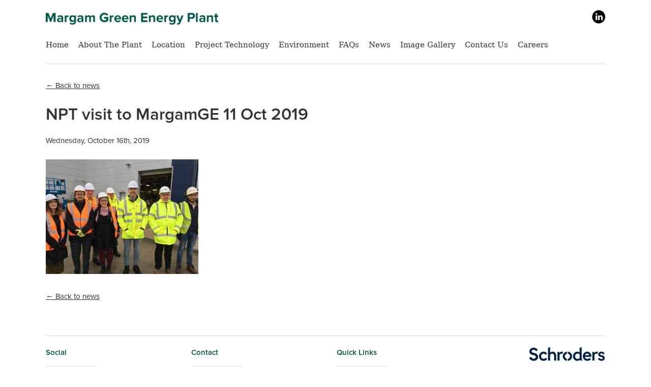

--- FILE ---
content_type: text/html; charset=UTF-8
request_url: https://www.margamgreenenergy.co.uk/latest/margam-green-energy-hosts-neath-port-talbot-council/attachment/npt-visit-to-margamge-11-oct-2019
body_size: 6382
content:
<!DOCTYPE html>
<html lang="en">
<head><style>img.lazy{min-height:1px}</style><link href="https://www.margamgreenenergy.co.uk/wp-content/plugins/w3-total-cache/pub/js/lazyload.min.js" as="script">
  <meta charset="utf-8">
  <title>NPT visit to MargamGE 11 Oct 2019 - Margam Green Energy</title>
  <meta name="author" content="Imagen UK (imagenuk.com)">
  <!-- Mobile Specific –––––––––––––––––––––––––––––––––––––––––––––––––– -->
  <meta name="viewport" content="width=device-width, initial-scale=1">
  <!-- CSS –––––––––––––––––––––––––––––––––––––––––––––––––– -->
  <link rel="stylesheet" type="text/css" href="https://www.margamgreenenergy.co.uk/wp-content/themes/wp_by_tbgd_skeleton/style.css" media="screen" />
  <link rel="alternate" type="application/rss+xml" title="Margam Green Energy RSS Feed" href="https://www.margamgreenenergy.co.uk/feed" />
  <link rel="pingback" href="https://www.margamgreenenergy.co.uk/xmlrpc.php" />
  <!-- Favicon –––––––––––––––––––––––––––––––––––––––––––––––––– -->
  <link rel="icon" type="image/png" href="https://www.margamgreenenergy.co.uk/wp-content/themes/wp_by_tbgd_skeleton/style/images/favicon.png">
  <script type="text/javascript" src="https://ajax.googleapis.com/ajax/libs/jquery/1.8.0/jquery.min.js"></script>
  <script type="text/javascript" src="https://www.margamgreenenergy.co.uk/wp-content/themes/wp_by_tbgd_skeleton/js/jquery.slicknav.min.js"></script>
  <script type="text/javascript" src="https://www.margamgreenenergy.co.uk/wp-content/themes/wp_by_tbgd_skeleton/js/jquery.flexslider-min.js"></script>
     <script type="text/javascript" src="https://www.margamgreenenergy.co.uk/wp-content/themes/wp_by_tbgd_skeleton/js/player.min.js"></script>
  <script type="text/javascript" src="https://www.margamgreenenergy.co.uk/wp-content/themes/wp_by_tbgd_skeleton/js/scripts.js"></script>
   
  <script src="https://use.typekit.net/gof8xrs.js"></script>
<script>try{Typekit.load({ async: true });}catch(e){}</script>
  
<!-- MapPress Easy Google Maps Version:2.95.9PRO (https://www.mappresspro.com) -->
<meta name='robots' content='index, follow, max-image-preview:large, max-snippet:-1, max-video-preview:-1' />

	<!-- This site is optimized with the Yoast SEO plugin v26.8 - https://yoast.com/product/yoast-seo-wordpress/ -->
	<link rel="canonical" href="https://www.margamgreenenergy.co.uk/latest/margam-green-energy-hosts-neath-port-talbot-council/attachment/npt-visit-to-margamge-11-oct-2019/" />
	<meta property="og:locale" content="en_US" />
	<meta property="og:type" content="article" />
	<meta property="og:title" content="NPT visit to MargamGE 11 Oct 2019 - Margam Green Energy" />
	<meta property="og:url" content="https://www.margamgreenenergy.co.uk/latest/margam-green-energy-hosts-neath-port-talbot-council/attachment/npt-visit-to-margamge-11-oct-2019/" />
	<meta property="og:site_name" content="Margam Green Energy" />
	<meta property="article:modified_time" content="2019-10-16T14:36:01+00:00" />
	<meta property="og:image" content="https://www.margamgreenenergy.co.uk/latest/margam-green-energy-hosts-neath-port-talbot-council/attachment/npt-visit-to-margamge-11-oct-2019" />
	<meta property="og:image:width" content="1024" />
	<meta property="og:image:height" content="768" />
	<meta property="og:image:type" content="image/jpeg" />
	<meta name="twitter:card" content="summary_large_image" />
	<script type="application/ld+json" class="yoast-schema-graph">{"@context":"https://schema.org","@graph":[{"@type":"WebPage","@id":"https://www.margamgreenenergy.co.uk/latest/margam-green-energy-hosts-neath-port-talbot-council/attachment/npt-visit-to-margamge-11-oct-2019/","url":"https://www.margamgreenenergy.co.uk/latest/margam-green-energy-hosts-neath-port-talbot-council/attachment/npt-visit-to-margamge-11-oct-2019/","name":"NPT visit to MargamGE 11 Oct 2019 - Margam Green Energy","isPartOf":{"@id":"https://www.margamgreenenergy.co.uk/#website"},"primaryImageOfPage":{"@id":"https://www.margamgreenenergy.co.uk/latest/margam-green-energy-hosts-neath-port-talbot-council/attachment/npt-visit-to-margamge-11-oct-2019/#primaryimage"},"image":{"@id":"https://www.margamgreenenergy.co.uk/latest/margam-green-energy-hosts-neath-port-talbot-council/attachment/npt-visit-to-margamge-11-oct-2019/#primaryimage"},"thumbnailUrl":"https://www.margamgreenenergy.co.uk/wp-content/uploads/NPT-visit-to-MargamGE-11-Oct-2019.jpg","datePublished":"2019-10-16T14:26:01+00:00","dateModified":"2019-10-16T14:36:01+00:00","breadcrumb":{"@id":"https://www.margamgreenenergy.co.uk/latest/margam-green-energy-hosts-neath-port-talbot-council/attachment/npt-visit-to-margamge-11-oct-2019/#breadcrumb"},"inLanguage":"en-US","potentialAction":[{"@type":"ReadAction","target":["https://www.margamgreenenergy.co.uk/latest/margam-green-energy-hosts-neath-port-talbot-council/attachment/npt-visit-to-margamge-11-oct-2019/"]}]},{"@type":"ImageObject","inLanguage":"en-US","@id":"https://www.margamgreenenergy.co.uk/latest/margam-green-energy-hosts-neath-port-talbot-council/attachment/npt-visit-to-margamge-11-oct-2019/#primaryimage","url":"https://www.margamgreenenergy.co.uk/wp-content/uploads/NPT-visit-to-MargamGE-11-Oct-2019.jpg","contentUrl":"https://www.margamgreenenergy.co.uk/wp-content/uploads/NPT-visit-to-MargamGE-11-Oct-2019.jpg","width":4032,"height":3024},{"@type":"BreadcrumbList","@id":"https://www.margamgreenenergy.co.uk/latest/margam-green-energy-hosts-neath-port-talbot-council/attachment/npt-visit-to-margamge-11-oct-2019/#breadcrumb","itemListElement":[{"@type":"ListItem","position":1,"name":"Home","item":"https://www.margamgreenenergy.co.uk/"},{"@type":"ListItem","position":2,"name":"Margam Green Energy hosts Neath Port Talbot Council","item":"https://www.margamgreenenergy.co.uk/latest/margam-green-energy-hosts-neath-port-talbot-council"},{"@type":"ListItem","position":3,"name":"NPT visit to MargamGE 11 Oct 2019"}]},{"@type":"WebSite","@id":"https://www.margamgreenenergy.co.uk/#website","url":"https://www.margamgreenenergy.co.uk/","name":"Margam Green Energy","description":"","potentialAction":[{"@type":"SearchAction","target":{"@type":"EntryPoint","urlTemplate":"https://www.margamgreenenergy.co.uk/?s={search_term_string}"},"query-input":{"@type":"PropertyValueSpecification","valueRequired":true,"valueName":"search_term_string"}}],"inLanguage":"en-US"}]}</script>
	<!-- / Yoast SEO plugin. -->


<link rel="alternate" type="application/rss+xml" title="Margam Green Energy &raquo; NPT visit to MargamGE 11 Oct 2019 Comments Feed" href="https://www.margamgreenenergy.co.uk/latest/margam-green-energy-hosts-neath-port-talbot-council/attachment/npt-visit-to-margamge-11-oct-2019/feed" />
<link rel="alternate" title="oEmbed (JSON)" type="application/json+oembed" href="https://www.margamgreenenergy.co.uk/wp-json/oembed/1.0/embed?url=https%3A%2F%2Fwww.margamgreenenergy.co.uk%2Flatest%2Fmargam-green-energy-hosts-neath-port-talbot-council%2Fattachment%2Fnpt-visit-to-margamge-11-oct-2019" />
<link rel="alternate" title="oEmbed (XML)" type="text/xml+oembed" href="https://www.margamgreenenergy.co.uk/wp-json/oembed/1.0/embed?url=https%3A%2F%2Fwww.margamgreenenergy.co.uk%2Flatest%2Fmargam-green-energy-hosts-neath-port-talbot-council%2Fattachment%2Fnpt-visit-to-margamge-11-oct-2019&#038;format=xml" />
<style id='wp-img-auto-sizes-contain-inline-css' type='text/css'>
img:is([sizes=auto i],[sizes^="auto," i]){contain-intrinsic-size:3000px 1500px}
/*# sourceURL=wp-img-auto-sizes-contain-inline-css */
</style>
<link rel='stylesheet' id='wp-block-library-css' href='https://www.margamgreenenergy.co.uk/wp-includes/css/dist/block-library/style.min.css?ver=6.9' type='text/css' media='all' />
<style id='global-styles-inline-css' type='text/css'>
:root{--wp--preset--aspect-ratio--square: 1;--wp--preset--aspect-ratio--4-3: 4/3;--wp--preset--aspect-ratio--3-4: 3/4;--wp--preset--aspect-ratio--3-2: 3/2;--wp--preset--aspect-ratio--2-3: 2/3;--wp--preset--aspect-ratio--16-9: 16/9;--wp--preset--aspect-ratio--9-16: 9/16;--wp--preset--color--black: #000000;--wp--preset--color--cyan-bluish-gray: #abb8c3;--wp--preset--color--white: #ffffff;--wp--preset--color--pale-pink: #f78da7;--wp--preset--color--vivid-red: #cf2e2e;--wp--preset--color--luminous-vivid-orange: #ff6900;--wp--preset--color--luminous-vivid-amber: #fcb900;--wp--preset--color--light-green-cyan: #7bdcb5;--wp--preset--color--vivid-green-cyan: #00d084;--wp--preset--color--pale-cyan-blue: #8ed1fc;--wp--preset--color--vivid-cyan-blue: #0693e3;--wp--preset--color--vivid-purple: #9b51e0;--wp--preset--gradient--vivid-cyan-blue-to-vivid-purple: linear-gradient(135deg,rgb(6,147,227) 0%,rgb(155,81,224) 100%);--wp--preset--gradient--light-green-cyan-to-vivid-green-cyan: linear-gradient(135deg,rgb(122,220,180) 0%,rgb(0,208,130) 100%);--wp--preset--gradient--luminous-vivid-amber-to-luminous-vivid-orange: linear-gradient(135deg,rgb(252,185,0) 0%,rgb(255,105,0) 100%);--wp--preset--gradient--luminous-vivid-orange-to-vivid-red: linear-gradient(135deg,rgb(255,105,0) 0%,rgb(207,46,46) 100%);--wp--preset--gradient--very-light-gray-to-cyan-bluish-gray: linear-gradient(135deg,rgb(238,238,238) 0%,rgb(169,184,195) 100%);--wp--preset--gradient--cool-to-warm-spectrum: linear-gradient(135deg,rgb(74,234,220) 0%,rgb(151,120,209) 20%,rgb(207,42,186) 40%,rgb(238,44,130) 60%,rgb(251,105,98) 80%,rgb(254,248,76) 100%);--wp--preset--gradient--blush-light-purple: linear-gradient(135deg,rgb(255,206,236) 0%,rgb(152,150,240) 100%);--wp--preset--gradient--blush-bordeaux: linear-gradient(135deg,rgb(254,205,165) 0%,rgb(254,45,45) 50%,rgb(107,0,62) 100%);--wp--preset--gradient--luminous-dusk: linear-gradient(135deg,rgb(255,203,112) 0%,rgb(199,81,192) 50%,rgb(65,88,208) 100%);--wp--preset--gradient--pale-ocean: linear-gradient(135deg,rgb(255,245,203) 0%,rgb(182,227,212) 50%,rgb(51,167,181) 100%);--wp--preset--gradient--electric-grass: linear-gradient(135deg,rgb(202,248,128) 0%,rgb(113,206,126) 100%);--wp--preset--gradient--midnight: linear-gradient(135deg,rgb(2,3,129) 0%,rgb(40,116,252) 100%);--wp--preset--font-size--small: 13px;--wp--preset--font-size--medium: 20px;--wp--preset--font-size--large: 36px;--wp--preset--font-size--x-large: 42px;--wp--preset--spacing--20: 0.44rem;--wp--preset--spacing--30: 0.67rem;--wp--preset--spacing--40: 1rem;--wp--preset--spacing--50: 1.5rem;--wp--preset--spacing--60: 2.25rem;--wp--preset--spacing--70: 3.38rem;--wp--preset--spacing--80: 5.06rem;--wp--preset--shadow--natural: 6px 6px 9px rgba(0, 0, 0, 0.2);--wp--preset--shadow--deep: 12px 12px 50px rgba(0, 0, 0, 0.4);--wp--preset--shadow--sharp: 6px 6px 0px rgba(0, 0, 0, 0.2);--wp--preset--shadow--outlined: 6px 6px 0px -3px rgb(255, 255, 255), 6px 6px rgb(0, 0, 0);--wp--preset--shadow--crisp: 6px 6px 0px rgb(0, 0, 0);}:where(.is-layout-flex){gap: 0.5em;}:where(.is-layout-grid){gap: 0.5em;}body .is-layout-flex{display: flex;}.is-layout-flex{flex-wrap: wrap;align-items: center;}.is-layout-flex > :is(*, div){margin: 0;}body .is-layout-grid{display: grid;}.is-layout-grid > :is(*, div){margin: 0;}:where(.wp-block-columns.is-layout-flex){gap: 2em;}:where(.wp-block-columns.is-layout-grid){gap: 2em;}:where(.wp-block-post-template.is-layout-flex){gap: 1.25em;}:where(.wp-block-post-template.is-layout-grid){gap: 1.25em;}.has-black-color{color: var(--wp--preset--color--black) !important;}.has-cyan-bluish-gray-color{color: var(--wp--preset--color--cyan-bluish-gray) !important;}.has-white-color{color: var(--wp--preset--color--white) !important;}.has-pale-pink-color{color: var(--wp--preset--color--pale-pink) !important;}.has-vivid-red-color{color: var(--wp--preset--color--vivid-red) !important;}.has-luminous-vivid-orange-color{color: var(--wp--preset--color--luminous-vivid-orange) !important;}.has-luminous-vivid-amber-color{color: var(--wp--preset--color--luminous-vivid-amber) !important;}.has-light-green-cyan-color{color: var(--wp--preset--color--light-green-cyan) !important;}.has-vivid-green-cyan-color{color: var(--wp--preset--color--vivid-green-cyan) !important;}.has-pale-cyan-blue-color{color: var(--wp--preset--color--pale-cyan-blue) !important;}.has-vivid-cyan-blue-color{color: var(--wp--preset--color--vivid-cyan-blue) !important;}.has-vivid-purple-color{color: var(--wp--preset--color--vivid-purple) !important;}.has-black-background-color{background-color: var(--wp--preset--color--black) !important;}.has-cyan-bluish-gray-background-color{background-color: var(--wp--preset--color--cyan-bluish-gray) !important;}.has-white-background-color{background-color: var(--wp--preset--color--white) !important;}.has-pale-pink-background-color{background-color: var(--wp--preset--color--pale-pink) !important;}.has-vivid-red-background-color{background-color: var(--wp--preset--color--vivid-red) !important;}.has-luminous-vivid-orange-background-color{background-color: var(--wp--preset--color--luminous-vivid-orange) !important;}.has-luminous-vivid-amber-background-color{background-color: var(--wp--preset--color--luminous-vivid-amber) !important;}.has-light-green-cyan-background-color{background-color: var(--wp--preset--color--light-green-cyan) !important;}.has-vivid-green-cyan-background-color{background-color: var(--wp--preset--color--vivid-green-cyan) !important;}.has-pale-cyan-blue-background-color{background-color: var(--wp--preset--color--pale-cyan-blue) !important;}.has-vivid-cyan-blue-background-color{background-color: var(--wp--preset--color--vivid-cyan-blue) !important;}.has-vivid-purple-background-color{background-color: var(--wp--preset--color--vivid-purple) !important;}.has-black-border-color{border-color: var(--wp--preset--color--black) !important;}.has-cyan-bluish-gray-border-color{border-color: var(--wp--preset--color--cyan-bluish-gray) !important;}.has-white-border-color{border-color: var(--wp--preset--color--white) !important;}.has-pale-pink-border-color{border-color: var(--wp--preset--color--pale-pink) !important;}.has-vivid-red-border-color{border-color: var(--wp--preset--color--vivid-red) !important;}.has-luminous-vivid-orange-border-color{border-color: var(--wp--preset--color--luminous-vivid-orange) !important;}.has-luminous-vivid-amber-border-color{border-color: var(--wp--preset--color--luminous-vivid-amber) !important;}.has-light-green-cyan-border-color{border-color: var(--wp--preset--color--light-green-cyan) !important;}.has-vivid-green-cyan-border-color{border-color: var(--wp--preset--color--vivid-green-cyan) !important;}.has-pale-cyan-blue-border-color{border-color: var(--wp--preset--color--pale-cyan-blue) !important;}.has-vivid-cyan-blue-border-color{border-color: var(--wp--preset--color--vivid-cyan-blue) !important;}.has-vivid-purple-border-color{border-color: var(--wp--preset--color--vivid-purple) !important;}.has-vivid-cyan-blue-to-vivid-purple-gradient-background{background: var(--wp--preset--gradient--vivid-cyan-blue-to-vivid-purple) !important;}.has-light-green-cyan-to-vivid-green-cyan-gradient-background{background: var(--wp--preset--gradient--light-green-cyan-to-vivid-green-cyan) !important;}.has-luminous-vivid-amber-to-luminous-vivid-orange-gradient-background{background: var(--wp--preset--gradient--luminous-vivid-amber-to-luminous-vivid-orange) !important;}.has-luminous-vivid-orange-to-vivid-red-gradient-background{background: var(--wp--preset--gradient--luminous-vivid-orange-to-vivid-red) !important;}.has-very-light-gray-to-cyan-bluish-gray-gradient-background{background: var(--wp--preset--gradient--very-light-gray-to-cyan-bluish-gray) !important;}.has-cool-to-warm-spectrum-gradient-background{background: var(--wp--preset--gradient--cool-to-warm-spectrum) !important;}.has-blush-light-purple-gradient-background{background: var(--wp--preset--gradient--blush-light-purple) !important;}.has-blush-bordeaux-gradient-background{background: var(--wp--preset--gradient--blush-bordeaux) !important;}.has-luminous-dusk-gradient-background{background: var(--wp--preset--gradient--luminous-dusk) !important;}.has-pale-ocean-gradient-background{background: var(--wp--preset--gradient--pale-ocean) !important;}.has-electric-grass-gradient-background{background: var(--wp--preset--gradient--electric-grass) !important;}.has-midnight-gradient-background{background: var(--wp--preset--gradient--midnight) !important;}.has-small-font-size{font-size: var(--wp--preset--font-size--small) !important;}.has-medium-font-size{font-size: var(--wp--preset--font-size--medium) !important;}.has-large-font-size{font-size: var(--wp--preset--font-size--large) !important;}.has-x-large-font-size{font-size: var(--wp--preset--font-size--x-large) !important;}
/*# sourceURL=global-styles-inline-css */
</style>

<style id='classic-theme-styles-inline-css' type='text/css'>
/*! This file is auto-generated */
.wp-block-button__link{color:#fff;background-color:#32373c;border-radius:9999px;box-shadow:none;text-decoration:none;padding:calc(.667em + 2px) calc(1.333em + 2px);font-size:1.125em}.wp-block-file__button{background:#32373c;color:#fff;text-decoration:none}
/*# sourceURL=/wp-includes/css/classic-themes.min.css */
</style>
<link rel='stylesheet' id='mappress-css' href='https://www.margamgreenenergy.co.uk/wp-content/plugins/mappress-google-maps-for-wordpress/css/mappress.css?ver=2.95.9PRO' type='text/css' media='all' />
<link rel='stylesheet' id='slb_core-css' href='https://www.margamgreenenergy.co.uk/wp-content/plugins/simple-lightbox/client/css/app.css?ver=2.9.4' type='text/css' media='all' />
<link rel="https://api.w.org/" href="https://www.margamgreenenergy.co.uk/wp-json/" /><link rel="alternate" title="JSON" type="application/json" href="https://www.margamgreenenergy.co.uk/wp-json/wp/v2/media/480" /><link rel="EditURI" type="application/rsd+xml" title="RSD" href="https://www.margamgreenenergy.co.uk/xmlrpc.php?rsd" />
<meta name="generator" content="WordPress 6.9" />
<link rel='shortlink' href='https://www.margamgreenenergy.co.uk/?p=480' />
<style type="text/css">.recentcomments a{display:inline !important;padding:0 !important;margin:0 !important;}</style></head>
<body>
   

<div class="container" id="header">
    <div class="row">
      <div class="tweleve columns">
      	<a href="https://www.margamgreenenergy.co.uk" title="Home"><img class="lazy" src="data:image/svg+xml,%3Csvg%20xmlns='http://www.w3.org/2000/svg'%20viewBox='0%200%201%201'%3E%3C/svg%3E" data-src="https://www.margamgreenenergy.co.uk/wp-content/themes/wp_by_tbgd_skeleton/style/images/margam-logo.png" alt="Margam Green Energy" id="logo" /></a>
        <div class="social"><!--<a href="https://twitter.com/Glennmont" target="_blank"><img class="lazy" src="data:image/svg+xml,%3Csvg%20xmlns='http://www.w3.org/2000/svg'%20viewBox='0%200%201%201'%3E%3C/svg%3E" data-src="https://www.margamgreenenergy.co.uk/wp-content/themes/wp_by_tbgd_skeleton/style/images/social.png" alt="Follow Us"/></a>--><a href="https://www.linkedin.com/company/greencoat-capital/" target="_blank"><img class="lazy" src="data:image/svg+xml,%3Csvg%20xmlns='http://www.w3.org/2000/svg'%20viewBox='0%200%201%201'%3E%3C/svg%3E" data-src="https://www.margamgreenenergy.co.uk/wp-content/themes/wp_by_tbgd_skeleton/style/images/social-02.png" alt="Follow Us"/></a></div>
      </div>
    </div>    
    <div class="row">
      <div class="tweleve columns">
      	<ul id="navlist" class="menu"><li id="menu-item-154" class="menu-item menu-item-type-post_type menu-item-object-page menu-item-home menu-item-154"><a href="https://www.margamgreenenergy.co.uk/">Home</a></li>
<li id="menu-item-178" class="menu-item menu-item-type-post_type menu-item-object-page menu-item-178"><a href="https://www.margamgreenenergy.co.uk/about-the-plant">About The Plant</a></li>
<li id="menu-item-177" class="menu-item menu-item-type-post_type menu-item-object-page menu-item-177"><a href="https://www.margamgreenenergy.co.uk/location">Location</a></li>
<li id="menu-item-176" class="menu-item menu-item-type-post_type menu-item-object-page menu-item-176"><a href="https://www.margamgreenenergy.co.uk/project-technology">Project Technology</a></li>
<li id="menu-item-175" class="menu-item menu-item-type-post_type menu-item-object-page menu-item-175"><a href="https://www.margamgreenenergy.co.uk/environment">Environment</a></li>
<li id="menu-item-174" class="menu-item menu-item-type-post_type menu-item-object-page menu-item-174"><a href="https://www.margamgreenenergy.co.uk/faqs">FAQs</a></li>
<li id="menu-item-173" class="menu-item menu-item-type-post_type menu-item-object-page current_page_parent menu-item-173"><a href="https://www.margamgreenenergy.co.uk/news">News</a></li>
<li id="menu-item-172" class="menu-item menu-item-type-post_type menu-item-object-page menu-item-172"><a href="https://www.margamgreenenergy.co.uk/image-gallery">Image Gallery</a></li>
<li id="menu-item-171" class="menu-item menu-item-type-post_type menu-item-object-page menu-item-171"><a href="https://www.margamgreenenergy.co.uk/contact-us">Contact Us</a></li>
<li id="menu-item-301" class="menu-item menu-item-type-post_type menu-item-object-page menu-item-301"><a href="https://www.margamgreenenergy.co.uk/jobs">Careers</a></li>
</ul>      </div>
    </div>
 </div>
<div class="container news" id="blogcontent">
    <div class="row">
    <div class="ten columns">
        	
        <p><a href="https://www.margamgreenenergy.co.uk/news">&#8592;  Back to news</a></p>			
			<h1>NPT visit to MargamGE 11 Oct 2019</h1>
            <p>Wednesday, October 16th, 2019</p>
			<p class="attachment"><a href="https://www.margamgreenenergy.co.uk/wp-content/uploads/NPT-visit-to-MargamGE-11-Oct-2019.jpg" data-slb-active="1" data-slb-asset="175188194" data-slb-internal="0" data-slb-group="480"><img fetchpriority="high" decoding="async" width="300" height="225" src="data:image/svg+xml,%3Csvg%20xmlns='http://www.w3.org/2000/svg'%20viewBox='0%200%20300%20225'%3E%3C/svg%3E" data-src="https://www.margamgreenenergy.co.uk/wp-content/uploads/NPT-visit-to-MargamGE-11-Oct-2019-300x225.jpg" class="attachment-medium size-medium lazy" alt="" data-srcset="https://www.margamgreenenergy.co.uk/wp-content/uploads/NPT-visit-to-MargamGE-11-Oct-2019-300x225.jpg 300w, https://www.margamgreenenergy.co.uk/wp-content/uploads/NPT-visit-to-MargamGE-11-Oct-2019-768x576.jpg 768w, https://www.margamgreenenergy.co.uk/wp-content/uploads/NPT-visit-to-MargamGE-11-Oct-2019-1024x768.jpg 1024w" data-sizes="(max-width: 300px) 100vw, 300px" /></a></p>
		<p><a href="https://www.margamgreenenergy.co.uk/news">&#8592;  Back to news</a></p>
		<ul style="display:none;">
			<li></li>
			<li>Newer Entries &raquo;</li>
		</ul>
	    </div>
    <div class="two columns empty">
      </div>
    </div>
 </div>
 
<div class="container" id="footer">
<div class="row">
	<div class="three columns">
    	<h6>Social</h6>
        <!--<p><a href="https://twitter.com/Glennmont" target="_blank">Twitter</a></p>-->
        <p><a href="https://www.linkedin.com/company/greencoat-capital/" target="_blank">LinkedIn</a></p>
    </div>
    <div class="three columns">
    	<h6>Contact</h6>
        <p>020 8392 8250</p>
        <p><a href="mailto:margam.enquiries@margamgreenenergy.co.uk">Email Enquiry</a></p>
        
    </div>
    <div class="three columns">
    <h6>Quick Links</h6>
        <p><a href="https://www.margamgreenenergy.co.uk/disclaimer">Disclaimer</a></p>
        <p><a href="http://www.glennmont.com/privacy-policy/" target="_blank">Cookies</a></p>
    </div>
    <div class="three columns textright">
    	<img class="lazy" src="data:image/svg+xml,%3Csvg%20xmlns='http://www.w3.org/2000/svg'%20viewBox='0%200%20150%20150'%3E%3C/svg%3E" data-src="https://www.margamgreenenergy.co.uk/wp-content/themes/wp_by_tbgd_skeleton/style/images/schroders.png" width="150" height="auto" alt="Schroders greencoat" style=" max-width:100%; height:auto;"/><br>
<p class="copyright">Copyright Greencoat Capital 2026</p>
    </div>
</div>
</div>

<script type="speculationrules">
{"prefetch":[{"source":"document","where":{"and":[{"href_matches":"/*"},{"not":{"href_matches":["/wp-*.php","/wp-admin/*","/wp-content/uploads/*","/wp-content/*","/wp-content/plugins/*","/wp-content/themes/wp_by_tbgd_skeleton/*","/*\\?(.+)"]}},{"not":{"selector_matches":"a[rel~=\"nofollow\"]"}},{"not":{"selector_matches":".no-prefetch, .no-prefetch a"}}]},"eagerness":"conservative"}]}
</script>
<script type="text/javascript" src="https://www.margamgreenenergy.co.uk/wp-includes/js/jquery/jquery.min.js?ver=3.7.1" id="jquery-core-js"></script>
<script type="text/javascript" src="https://www.margamgreenenergy.co.uk/wp-includes/js/jquery/jquery-migrate.min.js?ver=3.4.1" id="jquery-migrate-js"></script>
<script type="text/javascript" src="https://www.margamgreenenergy.co.uk/wp-content/plugins/simple-lightbox/client/js/prod/lib.core.js?ver=2.9.4" id="slb_core-js"></script>
<script type="text/javascript" src="https://www.margamgreenenergy.co.uk/wp-content/plugins/simple-lightbox/client/js/prod/lib.view.js?ver=2.9.4" id="slb_view-js"></script>
<script type="text/javascript" src="https://www.margamgreenenergy.co.uk/wp-content/plugins/simple-lightbox/themes/baseline/js/prod/client.js?ver=2.9.4" id="slb-asset-slb_baseline-base-js"></script>
<script type="text/javascript" src="https://www.margamgreenenergy.co.uk/wp-content/plugins/simple-lightbox/themes/default/js/prod/client.js?ver=2.9.4" id="slb-asset-slb_default-base-js"></script>
<script type="text/javascript" src="https://www.margamgreenenergy.co.uk/wp-content/plugins/simple-lightbox/template-tags/item/js/prod/tag.item.js?ver=2.9.4" id="slb-asset-item-base-js"></script>
<script type="text/javascript" src="https://www.margamgreenenergy.co.uk/wp-content/plugins/simple-lightbox/template-tags/ui/js/prod/tag.ui.js?ver=2.9.4" id="slb-asset-ui-base-js"></script>
<script type="text/javascript" src="https://www.margamgreenenergy.co.uk/wp-content/plugins/simple-lightbox/content-handlers/image/js/prod/handler.image.js?ver=2.9.4" id="slb-asset-image-base-js"></script>
<script type="text/javascript" id="slb_footer">/* <![CDATA[ */if ( !!window.jQuery ) {(function($){$(document).ready(function(){if ( !!window.SLB && SLB.has_child('View.init') ) { SLB.View.init({"ui_autofit":true,"ui_animate":true,"slideshow_autostart":true,"slideshow_duration":"6","group_loop":true,"ui_overlay_opacity":"0.8","ui_title_default":false,"theme_default":"slb_default","ui_labels":{"loading":"Loading","close":"Close","nav_next":"Next","nav_prev":"Previous","slideshow_start":"Start slideshow","slideshow_stop":"Stop slideshow","group_status":"Item %current% of %total%"}}); }
if ( !!window.SLB && SLB.has_child('View.assets') ) { {$.extend(SLB.View.assets, {"175188194":{"id":480,"type":"image","internal":true,"source":"https:\/\/www.margamgreenenergy.co.uk\/wp-content\/uploads\/NPT-visit-to-MargamGE-11-Oct-2019.jpg","title":"NPT visit to MargamGE 11 Oct 2019","caption":"","description":""}});} }
/* THM */
if ( !!window.SLB && SLB.has_child('View.extend_theme') ) { SLB.View.extend_theme('slb_baseline',{"name":"Baseline","parent":"","styles":[{"handle":"base","uri":"https:\/\/www.margamgreenenergy.co.uk\/wp-content\/plugins\/simple-lightbox\/themes\/baseline\/css\/style.css","deps":[]}],"layout_raw":"<div class=\"slb_container\"><div class=\"slb_content\">{{item.content}}<div class=\"slb_nav\"><span class=\"slb_prev\">{{ui.nav_prev}}<\/span><span class=\"slb_next\">{{ui.nav_next}}<\/span><\/div><div class=\"slb_controls\"><span class=\"slb_close\">{{ui.close}}<\/span><span class=\"slb_slideshow\">{{ui.slideshow_control}}<\/span><\/div><div class=\"slb_loading\">{{ui.loading}}<\/div><\/div><div class=\"slb_details\"><div class=\"inner\"><div class=\"slb_data\"><div class=\"slb_data_content\"><span class=\"slb_data_title\">{{item.title}}<\/span><span class=\"slb_group_status\">{{ui.group_status}}<\/span><div class=\"slb_data_desc\">{{item.description}}<\/div><\/div><\/div><div class=\"slb_nav\"><span class=\"slb_prev\">{{ui.nav_prev}}<\/span><span class=\"slb_next\">{{ui.nav_next}}<\/span><\/div><\/div><\/div><\/div>"}); }if ( !!window.SLB && SLB.has_child('View.extend_theme') ) { SLB.View.extend_theme('slb_default',{"name":"Default (Light)","parent":"slb_baseline","styles":[{"handle":"base","uri":"https:\/\/www.margamgreenenergy.co.uk\/wp-content\/plugins\/simple-lightbox\/themes\/default\/css\/style.css","deps":[]}]}); }})})(jQuery);}/* ]]> */</script>
<script type="text/javascript" id="slb_context">/* <![CDATA[ */if ( !!window.jQuery ) {(function($){$(document).ready(function(){if ( !!window.SLB ) { {$.extend(SLB, {"context":["public","user_guest"]});} }})})(jQuery);}/* ]]> */</script>

<!-- Global site tag (gtag.js) - Google Analytics -->
<script async src="https://www.googletagmanager.com/gtag/js?id=UA-37800071-3"></script>
<script>
  window.dataLayer = window.dataLayer || [];
  function gtag(){dataLayer.push(arguments);}
  gtag('js', new Date());

  gtag('config', 'UA-37800071-3');
</script>


	<script>window.w3tc_lazyload=1,window.lazyLoadOptions={elements_selector:".lazy",callback_loaded:function(t){var e;try{e=new CustomEvent("w3tc_lazyload_loaded",{detail:{e:t}})}catch(a){(e=document.createEvent("CustomEvent")).initCustomEvent("w3tc_lazyload_loaded",!1,!1,{e:t})}window.dispatchEvent(e)}}</script><script async src="https://www.margamgreenenergy.co.uk/wp-content/plugins/w3-total-cache/pub/js/lazyload.min.js"></script></body>
</html>
<!--
Performance optimized by W3 Total Cache. Learn more: https://www.boldgrid.com/w3-total-cache/?utm_source=w3tc&utm_medium=footer_comment&utm_campaign=free_plugin

Object Caching 21/91 objects using Redis
Page Caching using Disk: Enhanced 
Lazy Loading

Served from: www.margamgreenenergy.co.uk @ 2026-01-21 11:57:29 by W3 Total Cache
-->

--- FILE ---
content_type: text/css
request_url: https://www.margamgreenenergy.co.uk/wp-content/themes/wp_by_tbgd_skeleton/style.css
body_size: 386
content:
/*   
Theme Name: Imagen
Theme URI: http://www.tbgd.co.uk
Description: A minimalist theme by Imagen. 
Author: Thom Bennett
Author URI: /www.tbgd.co.uk
Version: 1.1
*/
@import "style/css/normalize.css";
@import "style/css/skeleton.css";
@import "style/css/slicknav.css";
@import "style/css/flexslider.css";
@import "style/css/custom.css";




.mapp-layout {
    border: 0px solid lightgray!important;
    margin: 0px!important;
}


.video-overlay {width: 100%; height: 100%;  background-color: rgba(0,0,0, 0.90); position: fixed; top: 0; left: 0; overflow: hidden; z-index: 3000;}

.video-overlay a.closer{background: transparent!important; border: none!important; width: 100%;}

.video-overlay .closer img{width: 30px!important; float: right; margin-bottom: 20px; opacity: 0.75;}

.video-overlay .closer img:hover{opacity: 1;}

.video-overlay .central-block{ width: 100%; position: absolute;
  top: 50%;
  left: 50%;
  transform: translate(-50%, -50%);}


.video-overlay iframe { width: 100%; height: 600px;}


.respvid-wrap { position: relative; padding-bottom: 56.25%; height: 0; overflow: hidden; max-width: 100%; }

.respvid-wrap iframe, .embed-container object, .embed-container embed { position: absolute; top: 0; left: 0; width: 100%; height: 100%; }



@media only screen and (max-width : 420px) {
    
    .video-overlay a.closer{ width: 90%;}    
    
 .video-overlay .closer img{width: 30px!important; float: right; margin-bottom: 30px; opacity: 0.75;}


.video-overlay .central-block{ width: 100%; position: absolute;
  top: 50%;
  left: 50%;
  transform: translate(-50%, -50%);}


.video-overlay iframe { width: 100%; height: 400px;}


.respvid-wrap { position: relative; padding-bottom: 56.25%; height: 0; overflow: hidden; max-width: 100%; }

.respvid-wrap iframe, .embed-container object, .embed-container embed { position: absolute; top: 0; left: 0; width: 100%; height: 100%; }   
    
}

--- FILE ---
content_type: text/css
request_url: https://www.margamgreenenergy.co.uk/wp-content/themes/wp_by_tbgd_skeleton/style/css/custom.css
body_size: 1979
content:
body {
  font-weight: normal;
  font-family: "proxima-nova", "HelveticaNeue", "Helvetica Neue", Helvetica, Arial, sans-serif;
  color: #333; }
.containerWide {padding-left: 0px; padding-right: 0px; }
.rowWide { width: 100%; max-width: 1400px; margin: 0 auto;}
.textleft { text-align:left;}
.textright { text-align:right;}
.textcenter { text-align:center;}
.empty { height:10px;}
strong { font-weight:600;}
h1, h2, h3, h4, h5, h6 {
  letter-spacing:0;
  font-weight:600;
}
h1 strong, h2 strong, h3 strong, h4 strong, h5 strong, h6 strong { font-weight:600;}
h1 { font-size:2.2em;}
h2 { font-size:1.6em;}
h3 { font-size:1.7em;}
h4 { font-size:1.6em;}
h5 { font-size:1.5em;}
h6 { font-size:1.4em;}
/*h1:after, h2:after, h3:after, h4:after, h5:after, h6:after { content: ""; display: block; height: 25px; border-bottom: 1px solid #ccc; top: 0; width: 100px; margin:0 auto 20px auto; }*/
a, i:before, input, textarea, button, span {-webkit-transition:all .2s ease-in-out;-moz-transition:all .2s ease-in-out;-o-transition:all .2s ease-in-out;transition:all .2s ease-in-out;}
.slicknav_menu {
	display:none;
}
#navlist {
	display:block;
}
#navlist
{
padding: 0;
margin:0 0 0 0;
}
#navlist li
{
list-style: none;
margin: 0;
display: inline;
}
#navlist li a
{
padding: 0.25em 0em 0.25em 0;
margin-right:1em;
text-decoration: none;
font-size: 1em;
letter-spacing:0px;
text-transform:none;
font-weight:normal;
color:#333;
font-family:Georgia, Constantia, "Lucida Bright", "DejaVu Serif", serif;
}
#navlist li a:link { color: #333; }
#navlist li a:visited { color: #333; }
#navlist li a:hover
{
color: #005645;
}
#navlist .current_page_item a:link, #navlist .current_page_item a:visited{
color: #333;
border-bottom:1px solid #005645;
}
ul#sidebar
{
margin: 0;
padding: 0;
list-style: none;
}
ul#sidebar li
{
margin: 0;
padding: 0;
list-style: none;
}
ul#sidebar li
{
padding-left: 10px;
}
ul#sidebar h4
{
font-size:1.8em;
}

.social { position:absolute; top:20px; right:0;}
.social img { height:26px; width:auto;}
#header { padding-top:25px; padding-bottom:25px; border-bottom:1px solid #ddd; }
#header #logo  { height:24px; width:auto; margin-bottom:20px; margin-right:20px;}
#banner li img { position:relative; z-index:1;}
#banner li .caption { width:100%; text-align:center; position:absolute; bottom:40px; left:0; z-index:2;}
#banner li .captioncontent { }
#banner li .captioncontent p { font-size:1em; line-height:1em; color:#fff;}
#banner li .captioncontent h1, #banner li .captioncontent h2 { font-size:2.6em; line-height:1em; color:#fff; width:90%; padding-left:5%; padding-right:5%;}
#banner li .captioncontent h1 em, #banner li .captioncontent h2 em { font-style:normal; display:block; }

.contentmain { padding-top:5px; padding-bottom:5px;}
.contentmain img { width:100%; height:auto;}
.contentmain h1, .contentmain h2, .contentmain h3, .contentmain h4, .contentmain h5, .contentmain h6 {font-weight:normal;}
.contentmain h6 { font-weight:bold; border-bottom:1px solid #eee; padding-bottom:5px; display:inline-block; margin-top:20px; font-size:0.9em;}
.contentmain blockquote {
  margin: 2em 0;
  padding: 2em 0;
  border-bottom:1px solid #eee;
  border-top:1px solid #eee;
}
.contentmain blockquote p {
  display: inline;
  font-size:1.4em;
  line-height:1.4em;
}
.contentmain del { text-decoration:none; display:block; margin-top:10px;}
.contentmain .imgcaption {border-top:1px solid #eee; padding-top:15px; }
.contentmain .imgcaption p {font-size:0.8em; margin:5px 0 5px 0;}

#blogcontent { padding-top:30px;}

#homeintro { padding-top:35px; padding-bottom:25px; }
#homeintro p { font-size:1.7em; font-weight:bold; line-height:1.2em; font-family:Georgia, Constantia, "Lucida Bright", "DejaVu Serif", serif; font-weight:normal;}
#homeintro p a { font-size:0.5em; font-weight:normal;}
.container-img-holder { background-color:#fff; margin-bottom:-1px}
.container-img { opacity:1; -webkit-transition:all .2s ease-in-out;-moz-transition:all .2s ease-in-out;-o-transition:all .2s ease-in-out;transition:all .2s ease-in-out;}
.container-img:hover { opacity:0.9;}
.container-img {padding-top:40px; padding-bottom:40px; background-repeat:no-repeat; background-position:top left; background-size:cover;}
.homebblocks h1, .homebblocks h2, .homebblocks h3, .homebblocks h4, .homebblocks h5, .homebblocks h6  { font-size:2.8em; font-weight:bold; line-height:1.1em; color:#fff; }
.homebblocks em { display:block; font-style:normal;}
.homebblocks .eight p:first-child { display:inline-block; border-bottom:1px solid #fff; padding-bottom:2px; }
.homebblocks p, .homebblocks a { color:#fff;}
.homebblocks { padding-top:25px; padding-bottom:20px;}
#homeintro a:link { color: #005645; text-decoration: none; font-weight:normal; cursor:pointer; display:inline-block; padding:6px 20px 6px 20px; border:1px solid #005645; background-color: transparent; font-size:13px; font-style:italic; font-family:Georgia, Constantia, "Lucida Bright", "DejaVu Serif", serif; }
#homeintro a:visited { color: #333; text-decoration: none; font-weight:normal; }
#homeintro a:hover { color: #fff; text-decoration: none; font-weight:normal; background-color:#005645; border:1px solid #005645; }
#homeintro a:active { color: #333; text-decoration: none; font-weight:normal; }
.homebblocks a:link { color: #fff; text-decoration: none; font-weight:normal; cursor:pointer; display:inline-block; padding:6px 20px 6px 20px; border:1px solid #fff; background-color: transparent; font-size:13px; font-style:italic; font-family:Georgia, Constantia, "Lucida Bright", "DejaVu Serif", serif;}
.homebblocks a:visited { color: #fff; text-decoration: none; font-weight:normal; }
.homebblocks a:hover { color: #333; text-decoration: none; font-weight:normal; background-color:#fff; }
.homebblocks a:active { color: #fff; text-decoration: none; font-weight:normal; }
.homeslider { padding-top:0; display:none;}
.homeslider a:link { color: #005645; text-decoration: none; font-weight:normal; cursor:pointer; display:inline-block; padding:6px 20px 6px 20px; border:1px solid #005645; background-color: transparent; font-size:13px; }
.homeslider a:visited { color: #333; text-decoration: none; font-weight:normal; }
.homeslider a:hover { color: #fff; text-decoration: none; font-weight:normal; background-color:#005645; }
.homeslider a:active { color: #333; text-decoration: none; font-weight:normal; }
.homeslider p { color:#333;}

#newshome { padding-top:50px; display:none;}
.newshometitle h2 { font-size:3em; font-weight:bold; line-height:1.1em; }
.newshometitle p { display:inline-block; border-bottom:1px solid #ddd; padding-bottom:2px;}
.newsitem p { margin-bottom:8px;}
#newshome p.date {font-size:4em; font-weight:100; margin-bottom:-5px;} 
#newshome p.date span {font-size:14px; font-weight:300;} 
#newshome p a { font-weight:bold; text-decoration:none;}

#pageintro { padding-top:35px; padding-bottom:0px; }
#pageintro h1 { font-family:Georgia, Constantia, "Lucida Bright", "DejaVu Serif", serif; font-weight:normal; }
#pageintro h2 { font-family:Georgia, Constantia, "Lucida Bright", "DejaVu Serif", serif; font-weight:normal; font-style:italic; color:#999;}

.flexslider .slides > li img { max-height:400px; display:block; margin:auto; width:auto;}


#gallery .gallery ul{list-style: none; background-color: #EEE; padding: 10px 0px 10px 10px; display: flex;flex-wrap: wrap;}

#gallery .gallery ul li{margin-right: 10px; margin-bottom: 10px; width: calc(20% - 10px); background-color: #000;}

#gallery .gallery ul li img{width: 100%; height: auto; display: block;  transition:  .50s ease-in-out;
   -moz-transition:  .50s ease-in-out;
   -webkit-transition:  .50s ease-in-out;}

#gallery .gallery ul li img:hover{opacity: 0.75;  transition:  .50s ease-in-out;
   -moz-transition:  .50s ease-in-out;
   -webkit-transition:  .50s ease-in-out;}


#footer { padding-bottom:20px; padding-top:20px; margin-top:40px; border-top:1px solid #ddd;}
#footer .columns { margin-bottom:25px; }
#footer p { font-size:0.9em; margin:3px 0 3px 0; color: #666; font-family:Georgia, Constantia, "Lucida Bright", "DejaVu Serif", serif;}
#footer p a:link { color: #666; text-decoration: none; font-weight:normal;  }
#footer p a:visited { color: #666; text-decoration: none; font-weight:normal; }
#footer p a:hover { color: #666; text-decoration: underline; font-weight:normal; }
#footer p a:active { color: #666; text-decoration: none; font-weight:normal; }
#footer h6 { font-size:1em; color:#005645;}
#footer h6:after { content: ""; display: block; height: 15px; border-bottom: 1px solid #ddd; top: 0; width: 100px; margin:0 0 10px 0;}
p.copyright { font-size:10px !important;}

/* Larger than mobile */
@media (max-width: 420px) {}

/* Larger than phablet (also point when grid becomes active) */
@media (max-width: 560px) {
	h1 { font-size:2em;}
h2 { font-size:1.5em;}
h3 { font-size:1.4em;}
h4 { font-size:1.4em;}
h5 { font-size:1.4em;}
#header {padding-bottom: 0px;}
#homeintro { padding-top:25px; padding-bottom:5px; }
#pageintro { padding-top:25px; padding-bottom:0px; }
#homeintro p { font-size:1.5em; }
.homebblocks h1, .homebblocks h2, .homebblocks h3, .homebblocks h4, .homebblocks h5, .homebblocks h6, .newshometitle h2  { font-size:2em;}
#header #logo  { height:auto; width:90%; }
.homebblocks em { display:inline;}
#newshome p.date {font-size:2em; font-weight:300; margin-bottom:0px;} 
.flexslider .slides > li img { max-height:none; width:100%; height:auto; }
.social { right:10px;}
}
@media (max-width: 740px) {
	.flex-direction-nav { display:none;}
}

/* Larger than tablet */
@media (max-width: 780px) {
	#newshome p.date {font-size:2em; font-weight:100; margin-bottom:0px;} 
	.flexslider .slides > li img { max-height:300px; }
	#footer .textright { text-align:left;}
}

@media (max-width: 960px) {
.slicknav_menu {
	display:block;
}
#navlist {
	display:none;
}
.social { top:-36px; }
.social img { height:24px; }
}

/* Larger than desktop */
@media (max-width: 1100px) {
}

/* Larger than Desktop HD */
@media (max-width: 1260px) {
}

/* Larger than Desktop HD */
@media (max-width: 4000px) {}

--- FILE ---
content_type: text/javascript
request_url: https://www.margamgreenenergy.co.uk/wp-content/themes/wp_by_tbgd_skeleton/js/scripts.js
body_size: 696
content:
$(window).resize(function(){
	if ($(window).width() <= 760){	
		//$('.captiontxt').css({'height': 'auto'});	
	}	
	else {
		//resizeDiv();
	}
});
$(document).ready(function(){
	$('#navlist').slicknav({
		label: '',
		duration: 400
	});
	$(".homeslide").click(function(){ 
			$(".homeslider").slideDown(400);
		return false; 
	});
	$(".homeslider a").click(function(){ 
			$(".homeslider").slideUp(400);
		return false; 
	});
});
$(window).load(function() {
	$('.flexslider').flexslider({
    	animation: "fade",
		directionNav: true,
		controlNav: true,
		slideshowSpeed: 7000,
		animationSpeed: 600,
		prevText: "",
	nextText: "",
    slideshow: true, 
		start: function(){
			if ($(window).width() <= 760){	
				//$('.captiontxt').css({'height': 'auto'});	
			}	
			else {
				//resizeDiv();
			}
		}
  	});
    
    // *************************** vid overlay ****************************
	
	$(".video-overlay").hide();
	
function callPlayer(which, func, args) {
	var iframes = document.getElementsByTagName('iframe');
	if (iframes[which]) {
		var src = iframes[which].getAttribute('src');
		if (src) {
			if (src.indexOf('youtube.com/embed') != -1) {
				iframes[which].contentWindow.postMessage(JSON.stringify({
					'event': 'command',
					'func': func,
					'args': args || []
				}), "*");
			}
		}
	}	
}

$(".overlay-trigger").click(function(e){
	e.preventDefault();	
	var ind=$(".overlay-trigger").index($(this));
	var vOverlay = 	$(this).closest('.row').find('.video-overlay');		
	vOverlay.fadeToggle(500);
	
	if(vOverlay.find('.vimeo-embed-container').length>0){
		
		var iframe = vOverlay.first('iframe');
		var player = new Vimeo.Player(iframe);	
		player.play();	
		iframe = null;
		player = null;	
	}else{
		callPlayer(ind,"playVideo");
	}								
});
								

$(".closer").click(function(e){

	e.preventDefault();
	var ind=$(".closer").index($(this));
	if($(this).closest(".video-overlay").find('.vimeo-embed-container').length>0){
		//mute vimeo
		console.log('trying to mute vimeo');
		var iframe = $(this).closest(".video-overlay").first('iframe');
		var player = new Vimeo.Player(iframe);	
		player.pause();	
		iframe = null;
		player = null;	
	}else{
		//mute youtube
		console.log('trying to mute youtube');
		callPlayer(ind,"pauseVideo");
	}					
	$(".video-overlay").eq(ind).fadeToggle(500);							
});
	

    
}); 
//function resizeDiv() {
	//captionleft = $('.captionimg img').height();
	//$('.captiontxt').css({'height': captionleft + 'px'});	
//}